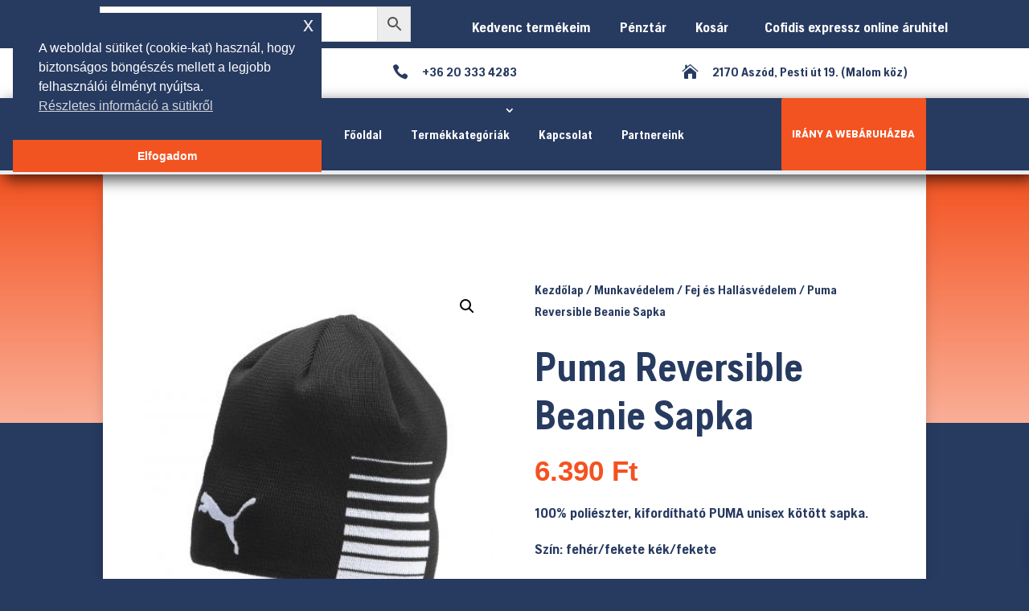

--- FILE ---
content_type: text/css
request_url: https://galgakertigep.hu/wp-content/plugins/cofidis-integration/public/css/frontend.css?ver=1.0.0
body_size: 327
content:

.payment_method_cofidis_aruhitel label img {
    width: auto;
    height: 32px;
}

.payment_method_cofidis_aruhitel .cofidis-payment-iframe-wrapper {
    padding: 12px;
    background: #fff;
    border-radius: 6px;
}

.cofidis-select {
    margin-bottom: 15px;
}

/*
 * Cetelem payment method
 */
.cofidis-select .legal-sentence {
    margin-bottom: 20px !important;
}

.cofidis-barem-option {
    cursor: pointer;
    border-radius: 6px;
    margin-bottom: 8px;
    border: 1px solid #d00f3b;
}

    .cofidis-barem-option label {
        width: 100%;
        display: flex;
        align-items: center;
        padding: 8px 10px;
        margin-bottom: 0;
        cursor: pointer;
    }

        .cofidis-barem-option label input {
            margin-right: 5px;
        }

    .cofidis-barem-option:hover {
        background: #d00f3b;
    }

    .cofidis-barem-option:hover label {
        color: #fff;
    }

/*
 * Mixed cart warning
 */
.cofidis-mixed-cart-warning {
    color: #d10f3b;
    border: 2px solid #d00f3b;
    padding: 12px;
    border-radius: 6px;
}

    .cofidis-mixed-cart-warning .title {
        font-size: 18px !important;
        font-weight: bold;
        margin-bottom: 10px !important;
    }

    .cofidis-mixed-cart-warning p + p {
        margin-top: 0.6em;
    }

.cofidis-warning-action-buttons {
    margin-bottom: 20px;
}

    .cofidis-button {
        padding: 15px;
        display: block;
        width: 100%;
        color: #ffffff;
        font-weight: normal !important;
        border: 0;
        border-radius: 6px;
        margin-top: 10px;
        background: #d00f3b;
    }

        .cofidis-button span {
            display: block;
            font-weight: bold;
        }

        .cofidis-button small {
            color: #fecb00;
        }

        .cofidis-button:focus {
            outline-color: transparent !important;
        }

        .cofidis-button:hover {
            color: #ffffff;
            background: #d00f3b;
        }

